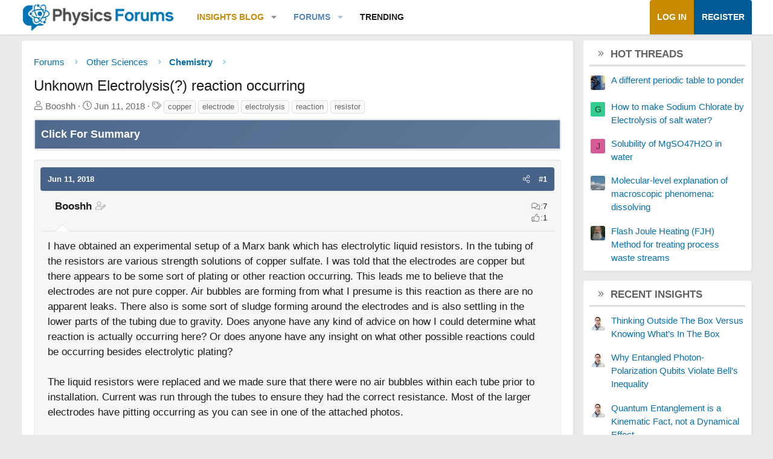

--- FILE ---
content_type: text/html; charset=utf-8
request_url: https://www.google.com/recaptcha/api2/aframe
body_size: 267
content:
<!DOCTYPE HTML><html><head><meta http-equiv="content-type" content="text/html; charset=UTF-8"></head><body><script nonce="ZotTjSA04fzLQrai9J1GUA">/** Anti-fraud and anti-abuse applications only. See google.com/recaptcha */ try{var clients={'sodar':'https://pagead2.googlesyndication.com/pagead/sodar?'};window.addEventListener("message",function(a){try{if(a.source===window.parent){var b=JSON.parse(a.data);var c=clients[b['id']];if(c){var d=document.createElement('img');d.src=c+b['params']+'&rc='+(localStorage.getItem("rc::a")?sessionStorage.getItem("rc::b"):"");window.document.body.appendChild(d);sessionStorage.setItem("rc::e",parseInt(sessionStorage.getItem("rc::e")||0)+1);localStorage.setItem("rc::h",'1769461904571');}}}catch(b){}});window.parent.postMessage("_grecaptcha_ready", "*");}catch(b){}</script></body></html>